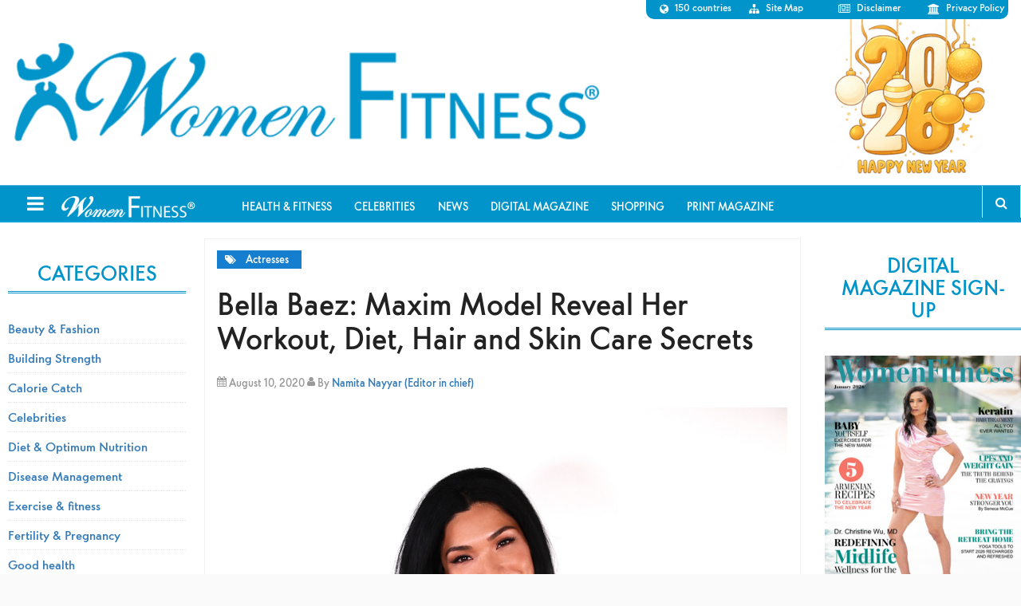

--- FILE ---
content_type: text/html; charset=utf-8
request_url: https://www.google.com/recaptcha/api2/aframe
body_size: 181
content:
<!DOCTYPE HTML><html><head><meta http-equiv="content-type" content="text/html; charset=UTF-8"></head><body><script nonce="5es2xqSiLda0UDzYlpA6wg">/** Anti-fraud and anti-abuse applications only. See google.com/recaptcha */ try{var clients={'sodar':'https://pagead2.googlesyndication.com/pagead/sodar?'};window.addEventListener("message",function(a){try{if(a.source===window.parent){var b=JSON.parse(a.data);var c=clients[b['id']];if(c){var d=document.createElement('img');d.src=c+b['params']+'&rc='+(localStorage.getItem("rc::a")?sessionStorage.getItem("rc::b"):"");window.document.body.appendChild(d);sessionStorage.setItem("rc::e",parseInt(sessionStorage.getItem("rc::e")||0)+1);localStorage.setItem("rc::h",'1768793398850');}}}catch(b){}});window.parent.postMessage("_grecaptcha_ready", "*");}catch(b){}</script></body></html>